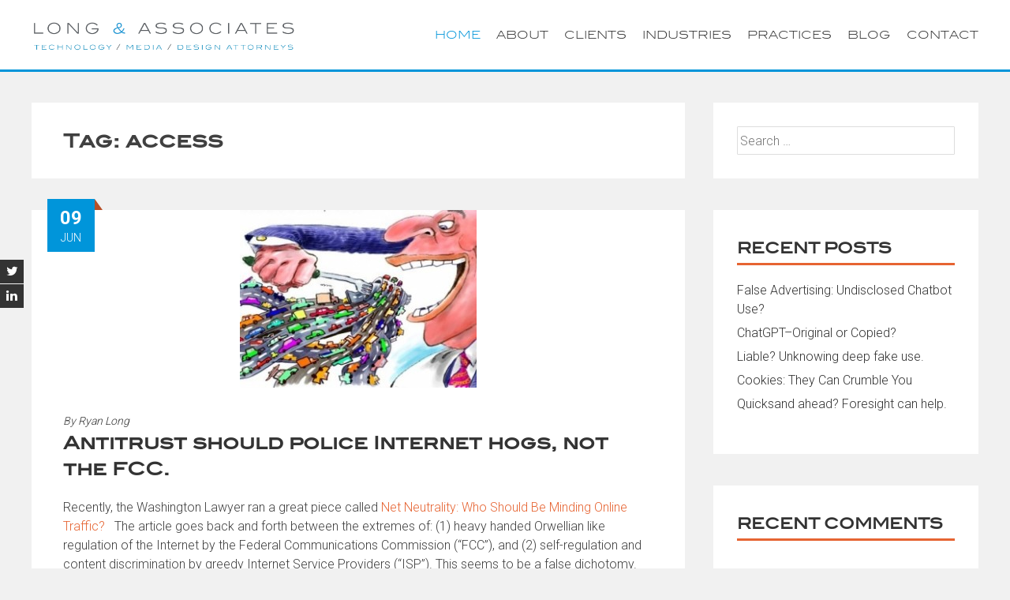

--- FILE ---
content_type: text/html; charset=UTF-8
request_url: https://www.landapllc.com/tag/access/
body_size: 16719
content:
<!DOCTYPE html>
<html lang="en-US" xmlns:fb="https://www.facebook.com/2008/fbml" xmlns:addthis="https://www.addthis.com/help/api-spec" >
    <head>
        <meta charset="UTF-8">
        <meta name="viewport" content="width=device-width, initial-scale=1">
        <link rel="profile" href="http://gmpg.org/xfn/11">
        <meta name='robots' content='index, follow, max-image-preview:large, max-snippet:-1, max-video-preview:-1' />

	<!-- This site is optimized with the Yoast SEO plugin v26.5 - https://yoast.com/wordpress/plugins/seo/ -->
	<title>access Archives - Long Associates PLLC</title>
	<link rel="canonical" href="https://www.landapllc.com/tag/access/" />
	<meta property="og:locale" content="en_US" />
	<meta property="og:type" content="article" />
	<meta property="og:title" content="access Archives - Long Associates PLLC" />
	<meta property="og:url" content="https://www.landapllc.com/tag/access/" />
	<meta property="og:site_name" content="Long Associates PLLC" />
	<meta name="twitter:card" content="summary_large_image" />
	<meta name="twitter:site" content="@landapllc" />
	<script type="application/ld+json" class="yoast-schema-graph">{"@context":"https://schema.org","@graph":[{"@type":"CollectionPage","@id":"https://www.landapllc.com/tag/access/","url":"https://www.landapllc.com/tag/access/","name":"access Archives - Long Associates PLLC","isPartOf":{"@id":"https://www.landapllc.com/#website"},"primaryImageOfPage":{"@id":"https://www.landapllc.com/tag/access/#primaryimage"},"image":{"@id":"https://www.landapllc.com/tag/access/#primaryimage"},"thumbnailUrl":"https://www.landapllc.com/wp-content/uploads/2011/06/Hog.jpg","breadcrumb":{"@id":"https://www.landapllc.com/tag/access/#breadcrumb"},"inLanguage":"en-US"},{"@type":"ImageObject","inLanguage":"en-US","@id":"https://www.landapllc.com/tag/access/#primaryimage","url":"https://www.landapllc.com/wp-content/uploads/2011/06/Hog.jpg","contentUrl":"https://www.landapllc.com/wp-content/uploads/2011/06/Hog.jpg","width":300,"height":225},{"@type":"BreadcrumbList","@id":"https://www.landapllc.com/tag/access/#breadcrumb","itemListElement":[{"@type":"ListItem","position":1,"name":"Home","item":"https://www.landapllc.com/"},{"@type":"ListItem","position":2,"name":"access"}]},{"@type":"WebSite","@id":"https://www.landapllc.com/#website","url":"https://www.landapllc.com/","name":"Long Associates PLLC","description":"Technology, media and design counsel","publisher":{"@id":"https://www.landapllc.com/#organization"},"potentialAction":[{"@type":"SearchAction","target":{"@type":"EntryPoint","urlTemplate":"https://www.landapllc.com/?s={search_term_string}"},"query-input":{"@type":"PropertyValueSpecification","valueRequired":true,"valueName":"search_term_string"}}],"inLanguage":"en-US"},{"@type":"Organization","@id":"https://www.landapllc.com/#organization","name":"Long & Associates","url":"https://www.landapllc.com/","logo":{"@type":"ImageObject","inLanguage":"en-US","@id":"https://www.landapllc.com/#/schema/logo/image/","url":"https://www.landapllc.com/wp-content/uploads/2018/02/Long-Associates-tech-media-design-attorneys_rgb-web-2.png","contentUrl":"https://www.landapllc.com/wp-content/uploads/2018/02/Long-Associates-tech-media-design-attorneys_rgb-web-2.png","width":1200,"height":144,"caption":"Long & Associates"},"image":{"@id":"https://www.landapllc.com/#/schema/logo/image/"},"sameAs":["https://x.com/landapllc","https://www.linkedin.com/company/long-&amp;-associates-pllc/"]}]}</script>
	<!-- / Yoast SEO plugin. -->


<link rel='dns-prefetch' href='//s7.addthis.com' />
<link rel='dns-prefetch' href='//fonts.googleapis.com' />
<link rel='dns-prefetch' href='//www.googletagmanager.com' />
<link rel="alternate" type="application/rss+xml" title="Long Associates PLLC &raquo; Feed" href="https://www.landapllc.com/feed/" />
<link rel="alternate" type="application/rss+xml" title="Long Associates PLLC &raquo; Comments Feed" href="https://www.landapllc.com/comments/feed/" />
<link rel="alternate" type="application/rss+xml" title="Long Associates PLLC &raquo; access Tag Feed" href="https://www.landapllc.com/tag/access/feed/" />
<style id='wp-img-auto-sizes-contain-inline-css' type='text/css'>
img:is([sizes=auto i],[sizes^="auto," i]){contain-intrinsic-size:3000px 1500px}
/*# sourceURL=wp-img-auto-sizes-contain-inline-css */
</style>
<style id='wp-emoji-styles-inline-css' type='text/css'>

	img.wp-smiley, img.emoji {
		display: inline !important;
		border: none !important;
		box-shadow: none !important;
		height: 1em !important;
		width: 1em !important;
		margin: 0 0.07em !important;
		vertical-align: -0.1em !important;
		background: none !important;
		padding: 0 !important;
	}
/*# sourceURL=wp-emoji-styles-inline-css */
</style>
<style id='wp-block-library-inline-css' type='text/css'>
:root{--wp-block-synced-color:#7a00df;--wp-block-synced-color--rgb:122,0,223;--wp-bound-block-color:var(--wp-block-synced-color);--wp-editor-canvas-background:#ddd;--wp-admin-theme-color:#007cba;--wp-admin-theme-color--rgb:0,124,186;--wp-admin-theme-color-darker-10:#006ba1;--wp-admin-theme-color-darker-10--rgb:0,107,160.5;--wp-admin-theme-color-darker-20:#005a87;--wp-admin-theme-color-darker-20--rgb:0,90,135;--wp-admin-border-width-focus:2px}@media (min-resolution:192dpi){:root{--wp-admin-border-width-focus:1.5px}}.wp-element-button{cursor:pointer}:root .has-very-light-gray-background-color{background-color:#eee}:root .has-very-dark-gray-background-color{background-color:#313131}:root .has-very-light-gray-color{color:#eee}:root .has-very-dark-gray-color{color:#313131}:root .has-vivid-green-cyan-to-vivid-cyan-blue-gradient-background{background:linear-gradient(135deg,#00d084,#0693e3)}:root .has-purple-crush-gradient-background{background:linear-gradient(135deg,#34e2e4,#4721fb 50%,#ab1dfe)}:root .has-hazy-dawn-gradient-background{background:linear-gradient(135deg,#faaca8,#dad0ec)}:root .has-subdued-olive-gradient-background{background:linear-gradient(135deg,#fafae1,#67a671)}:root .has-atomic-cream-gradient-background{background:linear-gradient(135deg,#fdd79a,#004a59)}:root .has-nightshade-gradient-background{background:linear-gradient(135deg,#330968,#31cdcf)}:root .has-midnight-gradient-background{background:linear-gradient(135deg,#020381,#2874fc)}:root{--wp--preset--font-size--normal:16px;--wp--preset--font-size--huge:42px}.has-regular-font-size{font-size:1em}.has-larger-font-size{font-size:2.625em}.has-normal-font-size{font-size:var(--wp--preset--font-size--normal)}.has-huge-font-size{font-size:var(--wp--preset--font-size--huge)}.has-text-align-center{text-align:center}.has-text-align-left{text-align:left}.has-text-align-right{text-align:right}.has-fit-text{white-space:nowrap!important}#end-resizable-editor-section{display:none}.aligncenter{clear:both}.items-justified-left{justify-content:flex-start}.items-justified-center{justify-content:center}.items-justified-right{justify-content:flex-end}.items-justified-space-between{justify-content:space-between}.screen-reader-text{border:0;clip-path:inset(50%);height:1px;margin:-1px;overflow:hidden;padding:0;position:absolute;width:1px;word-wrap:normal!important}.screen-reader-text:focus{background-color:#ddd;clip-path:none;color:#444;display:block;font-size:1em;height:auto;left:5px;line-height:normal;padding:15px 23px 14px;text-decoration:none;top:5px;width:auto;z-index:100000}html :where(.has-border-color){border-style:solid}html :where([style*=border-top-color]){border-top-style:solid}html :where([style*=border-right-color]){border-right-style:solid}html :where([style*=border-bottom-color]){border-bottom-style:solid}html :where([style*=border-left-color]){border-left-style:solid}html :where([style*=border-width]){border-style:solid}html :where([style*=border-top-width]){border-top-style:solid}html :where([style*=border-right-width]){border-right-style:solid}html :where([style*=border-bottom-width]){border-bottom-style:solid}html :where([style*=border-left-width]){border-left-style:solid}html :where(img[class*=wp-image-]){height:auto;max-width:100%}:where(figure){margin:0 0 1em}html :where(.is-position-sticky){--wp-admin--admin-bar--position-offset:var(--wp-admin--admin-bar--height,0px)}@media screen and (max-width:600px){html :where(.is-position-sticky){--wp-admin--admin-bar--position-offset:0px}}

/*# sourceURL=wp-block-library-inline-css */
</style><style id='wp-block-paragraph-inline-css' type='text/css'>
.is-small-text{font-size:.875em}.is-regular-text{font-size:1em}.is-large-text{font-size:2.25em}.is-larger-text{font-size:3em}.has-drop-cap:not(:focus):first-letter{float:left;font-size:8.4em;font-style:normal;font-weight:100;line-height:.68;margin:.05em .1em 0 0;text-transform:uppercase}body.rtl .has-drop-cap:not(:focus):first-letter{float:none;margin-left:.1em}p.has-drop-cap.has-background{overflow:hidden}:root :where(p.has-background){padding:1.25em 2.375em}:where(p.has-text-color:not(.has-link-color)) a{color:inherit}p.has-text-align-left[style*="writing-mode:vertical-lr"],p.has-text-align-right[style*="writing-mode:vertical-rl"]{rotate:180deg}
/*# sourceURL=https://www.landapllc.com/wp-includes/blocks/paragraph/style.min.css */
</style>
<style id='global-styles-inline-css' type='text/css'>
:root{--wp--preset--aspect-ratio--square: 1;--wp--preset--aspect-ratio--4-3: 4/3;--wp--preset--aspect-ratio--3-4: 3/4;--wp--preset--aspect-ratio--3-2: 3/2;--wp--preset--aspect-ratio--2-3: 2/3;--wp--preset--aspect-ratio--16-9: 16/9;--wp--preset--aspect-ratio--9-16: 9/16;--wp--preset--color--black: #000000;--wp--preset--color--cyan-bluish-gray: #abb8c3;--wp--preset--color--white: #ffffff;--wp--preset--color--pale-pink: #f78da7;--wp--preset--color--vivid-red: #cf2e2e;--wp--preset--color--luminous-vivid-orange: #ff6900;--wp--preset--color--luminous-vivid-amber: #fcb900;--wp--preset--color--light-green-cyan: #7bdcb5;--wp--preset--color--vivid-green-cyan: #00d084;--wp--preset--color--pale-cyan-blue: #8ed1fc;--wp--preset--color--vivid-cyan-blue: #0693e3;--wp--preset--color--vivid-purple: #9b51e0;--wp--preset--gradient--vivid-cyan-blue-to-vivid-purple: linear-gradient(135deg,rgb(6,147,227) 0%,rgb(155,81,224) 100%);--wp--preset--gradient--light-green-cyan-to-vivid-green-cyan: linear-gradient(135deg,rgb(122,220,180) 0%,rgb(0,208,130) 100%);--wp--preset--gradient--luminous-vivid-amber-to-luminous-vivid-orange: linear-gradient(135deg,rgb(252,185,0) 0%,rgb(255,105,0) 100%);--wp--preset--gradient--luminous-vivid-orange-to-vivid-red: linear-gradient(135deg,rgb(255,105,0) 0%,rgb(207,46,46) 100%);--wp--preset--gradient--very-light-gray-to-cyan-bluish-gray: linear-gradient(135deg,rgb(238,238,238) 0%,rgb(169,184,195) 100%);--wp--preset--gradient--cool-to-warm-spectrum: linear-gradient(135deg,rgb(74,234,220) 0%,rgb(151,120,209) 20%,rgb(207,42,186) 40%,rgb(238,44,130) 60%,rgb(251,105,98) 80%,rgb(254,248,76) 100%);--wp--preset--gradient--blush-light-purple: linear-gradient(135deg,rgb(255,206,236) 0%,rgb(152,150,240) 100%);--wp--preset--gradient--blush-bordeaux: linear-gradient(135deg,rgb(254,205,165) 0%,rgb(254,45,45) 50%,rgb(107,0,62) 100%);--wp--preset--gradient--luminous-dusk: linear-gradient(135deg,rgb(255,203,112) 0%,rgb(199,81,192) 50%,rgb(65,88,208) 100%);--wp--preset--gradient--pale-ocean: linear-gradient(135deg,rgb(255,245,203) 0%,rgb(182,227,212) 50%,rgb(51,167,181) 100%);--wp--preset--gradient--electric-grass: linear-gradient(135deg,rgb(202,248,128) 0%,rgb(113,206,126) 100%);--wp--preset--gradient--midnight: linear-gradient(135deg,rgb(2,3,129) 0%,rgb(40,116,252) 100%);--wp--preset--font-size--small: 13px;--wp--preset--font-size--medium: 20px;--wp--preset--font-size--large: 36px;--wp--preset--font-size--x-large: 42px;--wp--preset--spacing--20: 0.44rem;--wp--preset--spacing--30: 0.67rem;--wp--preset--spacing--40: 1rem;--wp--preset--spacing--50: 1.5rem;--wp--preset--spacing--60: 2.25rem;--wp--preset--spacing--70: 3.38rem;--wp--preset--spacing--80: 5.06rem;--wp--preset--shadow--natural: 6px 6px 9px rgba(0, 0, 0, 0.2);--wp--preset--shadow--deep: 12px 12px 50px rgba(0, 0, 0, 0.4);--wp--preset--shadow--sharp: 6px 6px 0px rgba(0, 0, 0, 0.2);--wp--preset--shadow--outlined: 6px 6px 0px -3px rgb(255, 255, 255), 6px 6px rgb(0, 0, 0);--wp--preset--shadow--crisp: 6px 6px 0px rgb(0, 0, 0);}:where(.is-layout-flex){gap: 0.5em;}:where(.is-layout-grid){gap: 0.5em;}body .is-layout-flex{display: flex;}.is-layout-flex{flex-wrap: wrap;align-items: center;}.is-layout-flex > :is(*, div){margin: 0;}body .is-layout-grid{display: grid;}.is-layout-grid > :is(*, div){margin: 0;}:where(.wp-block-columns.is-layout-flex){gap: 2em;}:where(.wp-block-columns.is-layout-grid){gap: 2em;}:where(.wp-block-post-template.is-layout-flex){gap: 1.25em;}:where(.wp-block-post-template.is-layout-grid){gap: 1.25em;}.has-black-color{color: var(--wp--preset--color--black) !important;}.has-cyan-bluish-gray-color{color: var(--wp--preset--color--cyan-bluish-gray) !important;}.has-white-color{color: var(--wp--preset--color--white) !important;}.has-pale-pink-color{color: var(--wp--preset--color--pale-pink) !important;}.has-vivid-red-color{color: var(--wp--preset--color--vivid-red) !important;}.has-luminous-vivid-orange-color{color: var(--wp--preset--color--luminous-vivid-orange) !important;}.has-luminous-vivid-amber-color{color: var(--wp--preset--color--luminous-vivid-amber) !important;}.has-light-green-cyan-color{color: var(--wp--preset--color--light-green-cyan) !important;}.has-vivid-green-cyan-color{color: var(--wp--preset--color--vivid-green-cyan) !important;}.has-pale-cyan-blue-color{color: var(--wp--preset--color--pale-cyan-blue) !important;}.has-vivid-cyan-blue-color{color: var(--wp--preset--color--vivid-cyan-blue) !important;}.has-vivid-purple-color{color: var(--wp--preset--color--vivid-purple) !important;}.has-black-background-color{background-color: var(--wp--preset--color--black) !important;}.has-cyan-bluish-gray-background-color{background-color: var(--wp--preset--color--cyan-bluish-gray) !important;}.has-white-background-color{background-color: var(--wp--preset--color--white) !important;}.has-pale-pink-background-color{background-color: var(--wp--preset--color--pale-pink) !important;}.has-vivid-red-background-color{background-color: var(--wp--preset--color--vivid-red) !important;}.has-luminous-vivid-orange-background-color{background-color: var(--wp--preset--color--luminous-vivid-orange) !important;}.has-luminous-vivid-amber-background-color{background-color: var(--wp--preset--color--luminous-vivid-amber) !important;}.has-light-green-cyan-background-color{background-color: var(--wp--preset--color--light-green-cyan) !important;}.has-vivid-green-cyan-background-color{background-color: var(--wp--preset--color--vivid-green-cyan) !important;}.has-pale-cyan-blue-background-color{background-color: var(--wp--preset--color--pale-cyan-blue) !important;}.has-vivid-cyan-blue-background-color{background-color: var(--wp--preset--color--vivid-cyan-blue) !important;}.has-vivid-purple-background-color{background-color: var(--wp--preset--color--vivid-purple) !important;}.has-black-border-color{border-color: var(--wp--preset--color--black) !important;}.has-cyan-bluish-gray-border-color{border-color: var(--wp--preset--color--cyan-bluish-gray) !important;}.has-white-border-color{border-color: var(--wp--preset--color--white) !important;}.has-pale-pink-border-color{border-color: var(--wp--preset--color--pale-pink) !important;}.has-vivid-red-border-color{border-color: var(--wp--preset--color--vivid-red) !important;}.has-luminous-vivid-orange-border-color{border-color: var(--wp--preset--color--luminous-vivid-orange) !important;}.has-luminous-vivid-amber-border-color{border-color: var(--wp--preset--color--luminous-vivid-amber) !important;}.has-light-green-cyan-border-color{border-color: var(--wp--preset--color--light-green-cyan) !important;}.has-vivid-green-cyan-border-color{border-color: var(--wp--preset--color--vivid-green-cyan) !important;}.has-pale-cyan-blue-border-color{border-color: var(--wp--preset--color--pale-cyan-blue) !important;}.has-vivid-cyan-blue-border-color{border-color: var(--wp--preset--color--vivid-cyan-blue) !important;}.has-vivid-purple-border-color{border-color: var(--wp--preset--color--vivid-purple) !important;}.has-vivid-cyan-blue-to-vivid-purple-gradient-background{background: var(--wp--preset--gradient--vivid-cyan-blue-to-vivid-purple) !important;}.has-light-green-cyan-to-vivid-green-cyan-gradient-background{background: var(--wp--preset--gradient--light-green-cyan-to-vivid-green-cyan) !important;}.has-luminous-vivid-amber-to-luminous-vivid-orange-gradient-background{background: var(--wp--preset--gradient--luminous-vivid-amber-to-luminous-vivid-orange) !important;}.has-luminous-vivid-orange-to-vivid-red-gradient-background{background: var(--wp--preset--gradient--luminous-vivid-orange-to-vivid-red) !important;}.has-very-light-gray-to-cyan-bluish-gray-gradient-background{background: var(--wp--preset--gradient--very-light-gray-to-cyan-bluish-gray) !important;}.has-cool-to-warm-spectrum-gradient-background{background: var(--wp--preset--gradient--cool-to-warm-spectrum) !important;}.has-blush-light-purple-gradient-background{background: var(--wp--preset--gradient--blush-light-purple) !important;}.has-blush-bordeaux-gradient-background{background: var(--wp--preset--gradient--blush-bordeaux) !important;}.has-luminous-dusk-gradient-background{background: var(--wp--preset--gradient--luminous-dusk) !important;}.has-pale-ocean-gradient-background{background: var(--wp--preset--gradient--pale-ocean) !important;}.has-electric-grass-gradient-background{background: var(--wp--preset--gradient--electric-grass) !important;}.has-midnight-gradient-background{background: var(--wp--preset--gradient--midnight) !important;}.has-small-font-size{font-size: var(--wp--preset--font-size--small) !important;}.has-medium-font-size{font-size: var(--wp--preset--font-size--medium) !important;}.has-large-font-size{font-size: var(--wp--preset--font-size--large) !important;}.has-x-large-font-size{font-size: var(--wp--preset--font-size--x-large) !important;}
/*# sourceURL=global-styles-inline-css */
</style>

<style id='classic-theme-styles-inline-css' type='text/css'>
/*! This file is auto-generated */
.wp-block-button__link{color:#fff;background-color:#32373c;border-radius:9999px;box-shadow:none;text-decoration:none;padding:calc(.667em + 2px) calc(1.333em + 2px);font-size:1.125em}.wp-block-file__button{background:#32373c;color:#fff;text-decoration:none}
/*# sourceURL=/wp-includes/css/classic-themes.min.css */
</style>
<link rel='stylesheet' id='wp-components-css' href='https://www.landapllc.com/wp-includes/css/dist/components/style.min.css?ver=6.9' type='text/css' media='all' />
<link rel='stylesheet' id='wp-preferences-css' href='https://www.landapllc.com/wp-includes/css/dist/preferences/style.min.css?ver=6.9' type='text/css' media='all' />
<link rel='stylesheet' id='wp-block-editor-css' href='https://www.landapllc.com/wp-includes/css/dist/block-editor/style.min.css?ver=6.9' type='text/css' media='all' />
<link rel='stylesheet' id='popup-maker-block-library-style-css' href='https://www.landapllc.com/wp-content/plugins/popup-maker/dist/packages/block-library-style.css?ver=dbea705cfafe089d65f1' type='text/css' media='all' />
<link rel='stylesheet' id='mf_webfonts_3851824-css' href='https://www.landapllc.com/wp-content/plugins/MyFontsWebfontsKit/MyFontsWebfontsKit.css?ver=6.9' type='text/css' media='all' />
<link rel='stylesheet' id='contact-form-7-css' href='https://www.landapllc.com/wp-content/plugins/contact-form-7/includes/css/styles.css?ver=6.1.4' type='text/css' media='all' />
<link rel='stylesheet' id='accesspress-parallax-google-fonts-css' href='//fonts.googleapis.com/css?family=Roboto%3A400%2C300%2C500%2C700%7COxygen%3A400%2C300%2C700%7CQuicksand%3A400%2C500%2C600%2C700%7CPoppins%3A300%2C400%2C500%2C600&#038;ver=6.9' type='text/css' media='all' />
<link rel='stylesheet' id='font-awesome-css' href='https://www.landapllc.com/wp-content/themes/accesspress-parallax/css/fontawesome/css/font-awesome.min.css?ver=6.9' type='text/css' media='all' />
<link rel='stylesheet' id='nivo-lightbox-css' href='https://www.landapllc.com/wp-content/themes/accesspress-parallax/css/nivo-lightbox.css?ver=6.9' type='text/css' media='all' />
<link rel='stylesheet' id='animate-css' href='https://www.landapllc.com/wp-content/themes/accesspress-parallax/css/animate.css?ver=6.9' type='text/css' media='all' />
<link rel='stylesheet' id='slick-css' href='https://www.landapllc.com/wp-content/themes/accesspress-parallax/css/slick.css?ver=6.9' type='text/css' media='all' />
<link rel='stylesheet' id='accesspress-parallax-woocommerce-css' href='https://www.landapllc.com/wp-content/themes/accesspress-parallax/woocommerce/ap-parallax-style.css?ver=6.9' type='text/css' media='all' />
<link rel='stylesheet' id='accesspress-parallax-style-css' href='https://www.landapllc.com/wp-content/themes/accesspress-parallax/style.css?ver=6.9' type='text/css' media='all' />
<style id='accesspress-parallax-style-inline-css' type='text/css'>

                    .main-navigation > ul > li.current a,
                    .main-navigation li:hover > a,
                    .blog-list .blog-excerpt .posted-date,
                    .woocommerce p.stars a,
                    .product_meta a,
                    .woocommerce-MyAccount-navigation a,
                    .woocommerce-MyAccount-content a,
                    .woocommerce-cart-form__cart-item a,
                    .woocommerce-info a,                    
                    body:not(.home) .main-navigation .current_page_item > a,
                    body:not(.home) .main-navigation .current-menu-item > a,
                    h4.blog-post-title a:hover,
                    h4.portfolio-post-title a:hover{
                        color: #E66432;
                    }
                    #main-slider .slick-dots li.slick-active button,
                    .slider-caption .caption-description a:hover, .btn:hover,
                    .testimonial-listing .slick-arrow:hover,
                    .blog-list .blog-excerpt span,
                    .woocommerce ul.products li.product .onsale, .woocommerce span.onsale,
                    .woocommerce ul.products li.product .button,
                    .parallax-section .wpcf7-form .wpcf7-submit, #go-top,
                    .posted-on,
                    .pagination .nav-links a, .pagination .nav-links span,
                    .woocommerce nav.woocommerce-pagination ul li a,
                    .woocommerce nav.woocommerce-pagination ul li span,
                    .woocommerce #respond input#submit.alt,
                    .woocommerce a.button.alt, .woocommerce button.button.alt,
                    .woocommerce input.button.alt,
                    .woocommerce #respond input#submit:hover,
                    .woocommerce a.button:hover, .woocommerce button.button:hover,
                    .woocommerce input.button:hover,
                    .woocommerce #respond input#submit:hover,
                    .woocommerce a.button:hover, .woocommerce button.button:hover,
                    .woocommerce input.button:hover{
                        background: #E66432;
                    }
                    .woocommerce #respond input#submit.alt:hover,
                    .woocommerce a.button.alt:hover,
                    .woocommerce button.button.alt:hover,
                    .woocommerce input.button.alt:hover{
                        background: #cf5a2d; 
                    }
                    #masthead.header-bottom-border,
                    #main-slider .slick-dots li.slick-active button,
                    .slider-caption .caption-description a:hover, .btn:hover,
                    .team-image:hover, .team-image.slick-current,
                    .testimonial-listing .slick-arrow:hover,
                    .blog-list .blog-excerpt,
                    #secondary h2.widget-title{
                        border-color: #E66432;
                    }
                    #secondary h2.widget-title{
                        border-color: #E66432;
                    }@media screen and (max-width: 1000px){
            .main-navigation > ul,
            .menu-toggle
            {
                background-color: #E66432 !important;
            }
        }
                    .posted-on:before{
                        border-color: transparent transparent #b85028 #b85028;
                    }
/*# sourceURL=accesspress-parallax-style-inline-css */
</style>
<link rel='stylesheet' id='accesspress-parallax-responsive-css' href='https://www.landapllc.com/wp-content/themes/accesspress-parallax/css/responsive.css?ver=6.9' type='text/css' media='all' />
<link rel='stylesheet' id='addthis_all_pages-css' href='https://www.landapllc.com/wp-content/plugins/addthis/frontend/build/addthis_wordpress_public.min.css?ver=6.9' type='text/css' media='all' />
<script type="text/javascript" src="https://www.landapllc.com/wp-includes/js/jquery/jquery.min.js?ver=3.7.1" id="jquery-core-js"></script>
<script type="text/javascript" src="https://www.landapllc.com/wp-includes/js/jquery/jquery-migrate.min.js?ver=3.4.1" id="jquery-migrate-js"></script>
<script type="text/javascript" src="https://s7.addthis.com/js/300/addthis_widget.js?ver=6.9#pubid=wp-45af16f6c536171140aba3f2d50e9dce" id="addthis_widget-js"></script>
<link rel="https://api.w.org/" href="https://www.landapllc.com/wp-json/" /><link rel="alternate" title="JSON" type="application/json" href="https://www.landapllc.com/wp-json/wp/v2/tags/12" /><link rel="EditURI" type="application/rsd+xml" title="RSD" href="https://www.landapllc.com/xmlrpc.php?rsd" />
<meta name="generator" content="WordPress 6.9" />
<meta name="generator" content="Site Kit by Google 1.167.0" /><style type='text/css' media='all'>.ap-home #section-4{ background:url() no-repeat scroll top left ; background-size:auto; color:#000000}
.ap-home #section-4 .overlay { background:url(https://www.landapllc.com/wp-content/themes/accesspress-parallax/images/overlay0.png);}
.ap-home #section-852{ background:url() no-repeat scroll top left ; background-size:auto; color:#000000}
.ap-home #section-852 .overlay { background:url(https://www.landapllc.com/wp-content/themes/accesspress-parallax/images/overlay0.png);}
.ap-home #section-29{ background:url() no-repeat scroll top left #ffffff; background-size:auto; color:#000000}
.ap-home #section-29 .overlay { background:url(https://www.landapllc.com/wp-content/themes/accesspress-parallax/images/overlay0.png);}
.ap-home #section-21{ background:url() no-repeat scroll top left ; background-size:auto; color:#000000}
.ap-home #section-21 .overlay { background:url(https://www.landapllc.com/wp-content/themes/accesspress-parallax/images/overlay0.png);}
.ap-home #section-49{ background:url() no-repeat scroll top left #0095da; background-size:auto; color:#000000}
.ap-home #section-49 .overlay { background:url(https://www.landapllc.com/wp-content/themes/accesspress-parallax/images/overlay0.png);}
.ap-home #section-1444{ background:url() no-repeat scroll top left ; background-size:auto; color:#000000}
.ap-home #section-1444 .overlay { background:url(https://www.landapllc.com/wp-content/themes/accesspress-parallax/images/overlay0.png);}
.ap-home #section-51{ background:url() no-repeat scroll top left #ffffff; background-size:auto; color:#000000}
.ap-home #section-51 .overlay { background:url(https://www.landapllc.com/wp-content/themes/accesspress-parallax/images/overlay0.png);}
#main-slider .main-slides:after{display:none};</style>
<script>
</script>
<style type="text/css">.recentcomments a{display:inline !important;padding:0 !important;margin:0 !important;}</style><script data-cfasync="false" type="text/javascript">if (window.addthis_product === undefined) { window.addthis_product = "wpp"; } if (window.wp_product_version === undefined) { window.wp_product_version = "wpp-6.2.7"; } if (window.addthis_share === undefined) { window.addthis_share = {}; } if (window.addthis_config === undefined) { window.addthis_config = {"data_track_clickback":true,"ignore_server_config":true,"ui_atversion":300}; } if (window.addthis_layers === undefined) { window.addthis_layers = {}; } if (window.addthis_layers_tools === undefined) { window.addthis_layers_tools = [{"responsiveshare":{"numPreferredServices":3,"counts":"none","size":"20px","style":"responsive","shareCountThreshold":0,"services":"facebook,twitter,email,pinterest_share,addthis","elements":".addthis_inline_share_toolbox_7sav,.at-below-post,.at-below-post-page","id":"responsiveshare"}}]; } else { window.addthis_layers_tools.push({"responsiveshare":{"numPreferredServices":3,"counts":"none","size":"20px","style":"responsive","shareCountThreshold":0,"services":"facebook,twitter,email,pinterest_share,addthis","elements":".addthis_inline_share_toolbox_7sav,.at-below-post,.at-below-post-page","id":"responsiveshare"}});  } if (window.addthis_plugin_info === undefined) { window.addthis_plugin_info = {"info_status":"enabled","cms_name":"WordPress","plugin_name":"Share Buttons by AddThis","plugin_version":"6.2.7","plugin_mode":"WordPress","anonymous_profile_id":"wp-45af16f6c536171140aba3f2d50e9dce","page_info":{"template":"archives","post_type":""},"sharing_enabled_on_post_via_metabox":false}; } 
                    (function() {
                      var first_load_interval_id = setInterval(function () {
                        if (typeof window.addthis !== 'undefined') {
                          window.clearInterval(first_load_interval_id);
                          if (typeof window.addthis_layers !== 'undefined' && Object.getOwnPropertyNames(window.addthis_layers).length > 0) {
                            window.addthis.layers(window.addthis_layers);
                          }
                          if (Array.isArray(window.addthis_layers_tools)) {
                            for (i = 0; i < window.addthis_layers_tools.length; i++) {
                              window.addthis.layers(window.addthis_layers_tools[i]);
                            }
                          }
                        }
                     },1000)
                    }());
                </script><style type='text/css'></style>		<style type="text/css" id="wp-custom-css">
			/* hide pro bono from the menu
}-*/
#site-navigation > ul > li:nth-child(6) > a {display:none;}

/* --- blue color for accents -
a {
    color: #0095da;
}-*/
.posted-on {
    background: #0095da;
}

#masthead {
    border-bottom: 3px solid #0095da;
}

.main-navigation ul li.current a {
    color: #0095da;
}

.main-navigation ul li.current a {
    color: #0095da;
}

.main-navigation .current_page_item a,
.main-navigation .current-menu-item a {
    color: #0095da;
}

.team-image:hover,
.team-image.slick-current {
    border: 2px solid #0095da;
}

.blog-list .blog-excerpt {
    border-bottom: 3px solid #0095da;
}

.blog-list .blog-excerpt .posted-date {
    color: #0095da;
}

.blog-list .blog-excerpt span {
    background: #0095da;
}

#go-top {
    background: #E66432;
}
/* --- footer? or not used --*/
.map-column {
    float: left;
    width: 33.33%;
    margin: 10px;
}

/* --- fonts and logo --*/

h1, h2, h3, h4  { font-family: ITCBlair-Medium !important; }

#site-navigation, .slider-caption .caption-description, .slider-caption .caption-title  { font-family: ITCBlair-Light !important; }

.blocks-gallery-grid .blocks-gallery-image figcaption, .blocks-gallery-grid .blocks-gallery-item figcaption, .wp-block-gallery .blocks-gallery-image figcaption, .wp-block-gallery .blocks-gallery-item figcaption { font-family: ITCBlair-Medium !important; 
font-size: 1.2em;}

@media screen and (min-width: 1001px){
	#site-logo {
    width: 28%;
 }
}

.parallax-section h2 {
	font-size: 28px; 
}

/* --- mission statement  --*/
#main-slider > div > div > div > div > div > div > div.caption-description {
		font-size: 36px;
	font-weight:bold;
	4px 4px 8px rgb(0 0 0 / 30%)
}

.slider-caption	.caption-description {
	color: white;
	color: #F04E23;

	 }

@media screen and (min-width: 480px){
	.slider-caption {
	top: 50%;}
.slider-caption .caption-title {
	font-size: 30px;
	}
.slider-caption	.caption-description {
	font-size: 18px;
	 }
}

@media screen and (max-width: 480px){
.slider-caption{
		display: block;}	
#main-slider .slider-caption	.caption-title {
	font-size: 24px;
	 }	
#main-slider .slider-caption	.caption-description {
	font-size: 22px;
	 }
}
 
 #colophon > div.top-footer.footer-column-3 {display: none !important;}

#main-slider {
    max-height: 500px !important;
    overflow: hidden;
    position: relative;
}

#main-slider.full-screen-yes {
    min-height: 500px !important;
}

#main-slider .slick-list {
    max-height: 500px !important;
    overflow: hidden !important;
}

#main-slider .slick-track {
    max-height: 500px !important;
    height: 500px !important;
}

#main-slider .slick-slide {
    max-height: 500px !important;
    height: 500px !important;
    display: flex !important;
    align-items: center;
    justify-content: center;
}

#main-slider .slick-slide img {
    max-height: 500px !important;
    width: 100% !important;
    object-fit: cover !important;
}

#main-slider .slider-caption {
    max-height: 500px;
    overflow: hidden;
    transform: translateY(-50%) scale(0.9);
}

#main-slider .slick-prev,
#main-slider .slick-next {
    top: 50% !important;
    transform: translateY(-50%) !important;
}

#main-slider .slick-dots {
    bottom: 15px !important;
}

/* Main Title Font Size */
.slider-caption .caption-title {
    font-size: 36px !important;
}

/* Button Styling: Orange Background, White Text, No Border, Rounded Corners */
.slider-caption .caption-description a,
.btn,
.call-to-action a {
    font-size: 24px !important;
    padding: 14px 24px !important;
    display: inline-block;
    position: relative;
    background-color: #E56432 !important; /* Orange background */
    color: #FFFFFF !important; /* White text */
    text-decoration: none;
    border: none !important; /* No border */
    border-radius: 15px !important; /* Rounded corners */
    transition: background-color 0.3s ease, border-color 0.3s ease;
}

/* Hover Effect: Transparent Background, White Border, White Text */
.slider-caption .caption-description a:hover,
.btn:hover,
.call-to-action a:hover {
    background-color: transparent !important; /* Transparent background */
    border: 2px solid #FFFFFF !important; /* White border */
    color: #FFFFFF !important; /* Maintain white text */
}

/* Responsive Adjustments */

/* For Tablets */
@media (max-width: 768px) {
    #main-slider,
    #main-slider.full-screen-yes,
    #main-slider .slick-list,
    #main-slider .slick-track,
    #main-slider .slick-slide,
    #main-slider .slick-slide img {
        max-height: 400px !important;
        height: 400px !important;
    }

    .slider-caption .caption-title {
        font-size: 30px !important;
    }
    
    .slider-caption .caption-description a,
    .btn,
    .call-to-action a {
        font-size: 20px !important;
        padding: 12px 20px !important;
    }
}

/* For Mobile Devices */
@media (max-width: 480px) {
    #main-slider,
    #main-slider.full-screen-yes,
    #main-slider .slick-list,
    #main-slider .slick-track,
    #main-slider .slick-slide,
    #main-slider .slick-slide img {
        max-height: 300px !important;
        height: 300px !important;
    }

    .slider-caption .caption-title {
        font-size: 22px !important; /* Adjusted to 22px */
    }
    
    .slider-caption .caption-description a,
    .btn,
    .call-to-action a {
        font-size: 22px !important; /* Increased to 22px */
        padding: 10px 16px !important;
    }
}		</style>
		    </head>
    <body class="archive tag tag-access tag-12 wp-embed-responsive wp-theme-accesspress-parallax group-blog ap-parallax parallax-on columns-3">
                <div id="page" class="hfeed site">
            <a class="skip-link screen-reader-text" href="#content">Skip to content</a>
                <div class="social-icons">
        
                    <a href="https://twitter.com/landapllc" class="twitter" data-title="Twitter" target="_blank"><i class="fa fa-twitter"></i><span></span></a>
        
        
        
        
                    <a href="https://www.linkedin.com/company/3585153/" class="linkedin" data-title="Linkedin" target="_blank"><i class="fa fa-linkedin"></i><span></span></a>
        
        
        
        
            </div>

    <script>
        jQuery(document).ready(function ($) {
            $(window).resize(function () {
                var socialHeight = $('.social-icons').outerHeight();
                $('.social-icons').css('margin-top', -(socialHeight / 2));
            }).resize();
        });
    </script>
                            <header id="masthead" class="logo-side ">
                <div class="mid-content clearfix">
                    <div class="flex-box">
                        <div id="site-logo">
                                                            <a href="https://www.landapllc.com/" rel="home">
                                    <img src="https://www.landapllc.com/wp-content/uploads/2018/03/Long-Associates-tech-media-design-attorneys_rgb-web-2.png" alt="Long Associates PLLC">
                                </a>
                                                    </div>

                        <nav id="site-navigation" class="main-navigation">

                            <div class="menu-toggle">Menu</div>

                                                            <ul class="nav single-page-nav">
                                                                            <li class="current"><a href="https://www.landapllc.com/#main-slider">Home</a></li>
                                                                                        <li><a href="https://www.landapllc.com/#section-4">About</a></li>
                                                                                                <li><a href="https://www.landapllc.com/#section-852">Clients</a></li>
                                                                                                <li><a href="https://www.landapllc.com/#section-29">Industries</a></li>
                                                                                                <li><a href="https://www.landapllc.com/#section-21">Practices</a></li>
                                                                                                <li><a href="https://www.landapllc.com/#section-49">Pro Bono</a></li>
                                                                                                <li><a href="https://www.landapllc.com/#section-1444">Blog</a></li>
                                                                                                <li><a href="https://www.landapllc.com/#section-51">Contact</a></li>
                                                                                </ul>
                                
                        </nav><!-- #site-navigation -->
                    </div>
                </div>
            </header><!-- #masthead -->

                        <div id="content" class="site-content ">
                <div class="mid-content clearfix">
    <section id="primary" class="content-area">
        <main id="main" class="site-main" role="main">

            
                <header class="page-header">
                    <h1 class="page-title">Tag: <span>access</span></h1>                </header><!-- .page-header -->

                                
                    
<article id="post-127" class="article-wrap post-127 post type-post status-publish format-standard has-post-thumbnail hentry category-blog tag-access tag-article tag-companies tag-good tag-government tag-internet tag-isp tag-market tag-park tag-private tag-regulation tag-ryan-e-long-pllc tag-service">
            <div class="entry-thumb">
                        <a href="https://www.landapllc.com/2011/06/09/sherman-act-is-a-net-neutrality-friend/"><img src="https://www.landapllc.com/wp-content/uploads/2011/06/Hog.jpg" alt="Antitrust should police Internet hogs, not the FCC."></a> 
        </div>
    
    <header class="entry-header">
        <div class="entry-meta"><span class="posted-on"><time class="entry-date published" datetime="2011-06-09T21:45:30+00:00"><span class="posted-day">09</span><span class="posted-month">Jun</span></time><time class="updated" datetime="2018-03-13T02:36:23+00:00">March 13, 2018</time></span></div><div class="byline"> By <span class="author vcard"><a class="url fn n" href="https://www.landapllc.com/author/author/">Ryan Long</a></span></div>
        <h2 class="entry-title"><a href="https://www.landapllc.com/2011/06/09/sherman-act-is-a-net-neutrality-friend/">Antitrust should police Internet hogs, not the FCC.</a></h2>
    </header><!-- .entry-header -->

    <div class="entry-content">
        <div class="at-above-post-arch-page addthis_tool" data-url="https://www.landapllc.com/2011/06/09/sherman-act-is-a-net-neutrality-friend/"></div><p>Recently, the Washington Lawyer ran a great piece called <a title="Net Neutrality" href="http://www.dcbar.org/for_lawyers/resources/publications/washington_lawyer/june_2011/net_neutrality.cfm" target="_blank" rel="noopener">Net Neutrality: Who Should Be Minding Online Traffic?</a>   The article goes back and forth between the extremes of: (1) heavy handed Orwellian like regulation of the Internet by the Federal Communications Commission (&#8220;FCC&#8221;), and (2) self-regulation and content discrimination by greedy Internet Service Providers (&#8220;ISP&#8221;). This seems to be a false dichotomy. Even in the absence of heavy handed FCC regulation, which can crush innovation, the Sherman Act (&#8220;Act&#8221;) is an available tool to punish unlawful Internet hogging or collusion by ISPs.</p>
<p style="text-align: justify;">The Internet is a public good.  It was created by the government.   Before, it was called ARPANET.   It was a tool of the military.    As a result, the Internet is akin to a public park.   At the same time, there are now Internet Service Providers (&#8220;ISP&#8221;) who provide Internet users with differentiated access to this public good.   Think of the ISPs as competing private tour guides in Central Park.   Some tours will be faster but more pricey than other slower tours.</p>
<p style="text-align: justify;">The net neutrality debate wrongly omits how the Sherman Act can help police the ISP market without the need for heavy handed regulation by the FCC.   To the extent an ISP has market power and tries to keep competing companies out of the market, the essential facilities doctrine would likely apply.   To the extent that there is an oligopoly of price fixing ISPs, then there will be claims under Section 1 of the Act.   If an ISP tries to obtain too much market power through a merger, the government can oppose it.   The problem with too much regulation by the FCC is that it discourages technological innovation by ISPs who compete for customers by providing better service at a lower price.   If the FCC requires such companies to take a one size fits all approach to every customer, competitive innovation will likely suffer.  So, too, will consumers seeking faster rides through the Central Park that is the Internet.</p>
<!-- AddThis Advanced Settings above via filter on the_content --><!-- AddThis Advanced Settings below via filter on the_content --><!-- AddThis Advanced Settings generic via filter on the_content --><!-- AddThis Share Buttons above via filter on the_content --><!-- AddThis Share Buttons below via filter on the_content --><div class="at-below-post-arch-page addthis_tool" data-url="https://www.landapllc.com/2011/06/09/sherman-act-is-a-net-neutrality-friend/"></div><!-- AddThis Share Buttons generic via filter on the_content -->            </div><!-- .entry-content -->

            <footer class="entry-footer">
                                                <span class="cat-links">
                        <i class="fa fa-folder-open"></i>Posted in <a href="https://www.landapllc.com/category/blog/" rel="category tag">Blog</a>                    </span>
                
                                    <span class="tags-links">
                        <i class="fa fa-tags"></i>Tagged <a href="https://www.landapllc.com/tag/access/" rel="tag">access</a>, <a href="https://www.landapllc.com/tag/article/" rel="tag">article</a>, <a href="https://www.landapllc.com/tag/companies/" rel="tag">companies</a>, <a href="https://www.landapllc.com/tag/good/" rel="tag">good</a>, <a href="https://www.landapllc.com/tag/government/" rel="tag">government</a>, <a href="https://www.landapllc.com/tag/internet/" rel="tag">internet</a>, <a href="https://www.landapllc.com/tag/isp/" rel="tag">isp</a>, <a href="https://www.landapllc.com/tag/market/" rel="tag">market</a>, <a href="https://www.landapllc.com/tag/park/" rel="tag">park</a>, <a href="https://www.landapllc.com/tag/private/" rel="tag">private</a>, <a href="https://www.landapllc.com/tag/regulation/" rel="tag">regulation</a>, <a href="https://www.landapllc.com/tag/ryan-e-long-pllc/" rel="tag">ryan e long pllc</a>, <a href="https://www.landapllc.com/tag/service/" rel="tag">service</a>                    </span>
                            
                            <span class="comments-link"><a href="https://www.landapllc.com/2011/06/09/sherman-act-is-a-net-neutrality-friend/#respond"><i class="fa fa-comments"></i>Leave a comment</a></span>
                    </footer><!-- .entry-footer -->
    
    </article><!-- #post-## -->
                
                    
<article id="post-125" class="article-wrap post-125 post type-post status-publish format-standard has-post-thumbnail hentry category-blog tag-access tag-children tag-connections tag-depending tag-different tag-information tag-insider tag-just tag-legacy tag-resources tag-ryan-e-long-pllc tag-trading tag-types">
            <div class="entry-thumb">
                        <a href="https://www.landapllc.com/2011/05/13/markets-insider-trading-ambiguous-rules/"><img src="https://www.landapllc.com/wp-content/uploads/2011/05/thumb_gordon-gekko-wall-street.jpg" alt="Raj: the new Gordon Gekko?"></a> 
        </div>
    
    <header class="entry-header">
        <div class="entry-meta"><span class="posted-on"><time class="entry-date published" datetime="2011-05-13T20:16:21+00:00"><span class="posted-day">13</span><span class="posted-month">May</span></time><time class="updated" datetime="2018-03-13T02:36:23+00:00">March 13, 2018</time></span></div><div class="byline"> By <span class="author vcard"><a class="url fn n" href="https://www.landapllc.com/author/author/">Ryan Long</a></span></div>
        <h2 class="entry-title"><a href="https://www.landapllc.com/2011/05/13/markets-insider-trading-ambiguous-rules/">Raj: the new Gordon Gekko?</a></h2>
    </header><!-- .entry-header -->

    <div class="entry-content">
        <div class="at-above-post-arch-page addthis_tool" data-url="https://www.landapllc.com/2011/05/13/markets-insider-trading-ambiguous-rules/"></div><p>Recently, Mr. Raj Rajaratnam was found guilty of violating insider trading laws, which seek to ensure that all members of the trading public, regardless if they are large or small, rich or poor, receive exactly the same information.   The goal is worthy, but is it realistic?    Whether we like it or not, connected people get better information, just as super connected legacy children get into Harvard.   At the very least, the government should make insider trading rules less ambiguous so as to not make every aggressive trader, like Mr. Rajaratnam, into a potential poster child of the new Gordon Gekko.</p>
<p>Various scholars, including Yale Law School&#8217;s Jonathan Macey in <a title="Deconstructing the Galleon Insider Trading Case" href="http://online.wsj.com/article/SB10001424052748704529204576256754289698630.html" target="_blank" rel="noopener">Deconstructing the Galleon Insider Trading Case</a>, point out that the Securities Exchange Commission (&#8220;SEC&#8221;) has a more expansive and ambiguous view of insider trading than the U.S. Supreme Court. On the one hand, the SEC takes the view that everyone in the marketplace should have access to the same information, regardless of the effort they take to obtain it. As a result, non-public information should never be traded upon, regardless of how you get. On the other hand, the Supreme Court says having special access to non-public information is legal so long as you didn&#8217;t commit a crime to get it, such as when your lawyer steals your confidential information and trades on it. The SEC&#8217;s ambiguous insider trading rules have given it more unfettered discretion as to when to lower the gauntlet, and on whom. This is dangerous. As Mr. Macey points out in his article, much of what companies disclose in their filings is so watered down because of regulatory concerns that they leave you wanting to know the &#8220;real story&#8221; via other means. Like a good reporter, you may be able to get your hands on the scoop by interviews, or otherwise, whereas others are not. Unpack the FOMO psychology messing with your trades. <a href="https://sifx.com/the-psychology-behind-fomo-fear-of-missing-out-in-trading/">beat fomo in trading</a> . Keep your head clear and win. While the efficient market hypothesis posits market prices reflect all available material information, we all know this is not reality. Until that happens, which may be never, the SEC should develop a bright line rule more in accordance with the Court&#8217;s rulings so that folks can be aggressive in making good connections for much needed information without ending up in jail.</p>
<!-- AddThis Advanced Settings above via filter on the_content --><!-- AddThis Advanced Settings below via filter on the_content --><!-- AddThis Advanced Settings generic via filter on the_content --><!-- AddThis Share Buttons above via filter on the_content --><!-- AddThis Share Buttons below via filter on the_content --><div class="at-below-post-arch-page addthis_tool" data-url="https://www.landapllc.com/2011/05/13/markets-insider-trading-ambiguous-rules/"></div><!-- AddThis Share Buttons generic via filter on the_content -->            </div><!-- .entry-content -->

            <footer class="entry-footer">
                                                <span class="cat-links">
                        <i class="fa fa-folder-open"></i>Posted in <a href="https://www.landapllc.com/category/blog/" rel="category tag">Blog</a>                    </span>
                
                                    <span class="tags-links">
                        <i class="fa fa-tags"></i>Tagged <a href="https://www.landapllc.com/tag/access/" rel="tag">access</a>, <a href="https://www.landapllc.com/tag/children/" rel="tag">children</a>, <a href="https://www.landapllc.com/tag/connections/" rel="tag">connections</a>, <a href="https://www.landapllc.com/tag/depending/" rel="tag">depending</a>, <a href="https://www.landapllc.com/tag/different/" rel="tag">different</a>, <a href="https://www.landapllc.com/tag/information/" rel="tag">information</a>, <a href="https://www.landapllc.com/tag/insider/" rel="tag">insider</a>, <a href="https://www.landapllc.com/tag/just/" rel="tag">just</a>, <a href="https://www.landapllc.com/tag/legacy/" rel="tag">legacy</a>, <a href="https://www.landapllc.com/tag/resources/" rel="tag">resources</a>, <a href="https://www.landapllc.com/tag/ryan-e-long-pllc/" rel="tag">ryan e long pllc</a>, <a href="https://www.landapllc.com/tag/trading/" rel="tag">trading</a>, <a href="https://www.landapllc.com/tag/types/" rel="tag">types</a>                    </span>
                            
                            <span class="comments-link"><a href="https://www.landapllc.com/2011/05/13/markets-insider-trading-ambiguous-rules/#respond"><i class="fa fa-comments"></i>Leave a comment</a></span>
                    </footer><!-- .entry-footer -->
    
    </article><!-- #post-## -->
                
                
            
        </main><!-- #main -->
    </section><!-- #primary -->

    
<div id="secondary" class="widget-area" role="complementary">
    <aside id="search-2" class="widget widget_search"><form role="search" method="get" class="search-form" action="https://www.landapllc.com/">
				<label>
					<span class="screen-reader-text">Search for:</span>
					<input type="search" class="search-field" placeholder="Search &hellip;" value="" name="s" />
				</label>
				<input type="submit" class="search-submit" value="Search" />
			</form></aside>
		<aside id="recent-posts-2" class="widget widget_recent_entries">
		<h2 class="widget-title"><span>Recent Posts</span></h2>
		<ul>
											<li>
					<a href="https://www.landapllc.com/2025/11/04/false-advertising-undisclosed-chatbot-use/">False Advertising: Undisclosed Chatbot Use?</a>
									</li>
											<li>
					<a href="https://www.landapllc.com/2025/10/01/chatgpt-original-or-copied/">ChatGPT&#8211;Original or Copied?</a>
									</li>
											<li>
					<a href="https://www.landapllc.com/2025/08/08/liable-unknowing-deep-fake-use/">Liable? Unknowing deep fake use.</a>
									</li>
											<li>
					<a href="https://www.landapllc.com/2025/03/20/cookies-they-can-crumble-you/">Cookies: They Can Crumble You</a>
									</li>
											<li>
					<a href="https://www.landapllc.com/2025/02/20/quicksand-ahead-foresight-can-help/">Quicksand ahead? Foresight can help.</a>
									</li>
					</ul>

		</aside><aside id="recent-comments-2" class="widget widget_recent_comments"><h2 class="widget-title"><span>Recent Comments</span></h2><ul id="recentcomments"></ul></aside><aside id="archives-2" class="widget widget_archive"><h2 class="widget-title"><span>Archives</span></h2>
			<ul>
					<li><a href='https://www.landapllc.com/2025/11/'>November 2025</a></li>
	<li><a href='https://www.landapllc.com/2025/10/'>October 2025</a></li>
	<li><a href='https://www.landapllc.com/2025/08/'>August 2025</a></li>
	<li><a href='https://www.landapllc.com/2025/03/'>March 2025</a></li>
	<li><a href='https://www.landapllc.com/2025/02/'>February 2025</a></li>
	<li><a href='https://www.landapllc.com/2024/12/'>December 2024</a></li>
	<li><a href='https://www.landapllc.com/2024/10/'>October 2024</a></li>
	<li><a href='https://www.landapllc.com/2023/09/'>September 2023</a></li>
	<li><a href='https://www.landapllc.com/2023/06/'>June 2023</a></li>
	<li><a href='https://www.landapllc.com/2023/03/'>March 2023</a></li>
	<li><a href='https://www.landapllc.com/2022/12/'>December 2022</a></li>
	<li><a href='https://www.landapllc.com/2022/09/'>September 2022</a></li>
	<li><a href='https://www.landapllc.com/2022/08/'>August 2022</a></li>
	<li><a href='https://www.landapllc.com/2022/06/'>June 2022</a></li>
	<li><a href='https://www.landapllc.com/2022/03/'>March 2022</a></li>
	<li><a href='https://www.landapllc.com/2022/02/'>February 2022</a></li>
	<li><a href='https://www.landapllc.com/2021/12/'>December 2021</a></li>
	<li><a href='https://www.landapllc.com/2021/09/'>September 2021</a></li>
	<li><a href='https://www.landapllc.com/2021/08/'>August 2021</a></li>
	<li><a href='https://www.landapllc.com/2021/07/'>July 2021</a></li>
	<li><a href='https://www.landapllc.com/2021/05/'>May 2021</a></li>
	<li><a href='https://www.landapllc.com/2021/04/'>April 2021</a></li>
	<li><a href='https://www.landapllc.com/2020/10/'>October 2020</a></li>
	<li><a href='https://www.landapllc.com/2020/09/'>September 2020</a></li>
	<li><a href='https://www.landapllc.com/2020/01/'>January 2020</a></li>
	<li><a href='https://www.landapllc.com/2019/11/'>November 2019</a></li>
	<li><a href='https://www.landapllc.com/2019/07/'>July 2019</a></li>
	<li><a href='https://www.landapllc.com/2019/02/'>February 2019</a></li>
	<li><a href='https://www.landapllc.com/2018/09/'>September 2018</a></li>
	<li><a href='https://www.landapllc.com/2018/08/'>August 2018</a></li>
	<li><a href='https://www.landapllc.com/2018/06/'>June 2018</a></li>
	<li><a href='https://www.landapllc.com/2018/05/'>May 2018</a></li>
	<li><a href='https://www.landapllc.com/2018/04/'>April 2018</a></li>
	<li><a href='https://www.landapllc.com/2018/03/'>March 2018</a></li>
	<li><a href='https://www.landapllc.com/2018/02/'>February 2018</a></li>
	<li><a href='https://www.landapllc.com/2018/01/'>January 2018</a></li>
	<li><a href='https://www.landapllc.com/2017/12/'>December 2017</a></li>
	<li><a href='https://www.landapllc.com/2017/08/'>August 2017</a></li>
	<li><a href='https://www.landapllc.com/2017/03/'>March 2017</a></li>
	<li><a href='https://www.landapllc.com/2017/02/'>February 2017</a></li>
	<li><a href='https://www.landapllc.com/2016/02/'>February 2016</a></li>
	<li><a href='https://www.landapllc.com/2015/12/'>December 2015</a></li>
	<li><a href='https://www.landapllc.com/2015/10/'>October 2015</a></li>
	<li><a href='https://www.landapllc.com/2015/08/'>August 2015</a></li>
	<li><a href='https://www.landapllc.com/2015/07/'>July 2015</a></li>
	<li><a href='https://www.landapllc.com/2015/06/'>June 2015</a></li>
	<li><a href='https://www.landapllc.com/2015/05/'>May 2015</a></li>
	<li><a href='https://www.landapllc.com/2015/04/'>April 2015</a></li>
	<li><a href='https://www.landapllc.com/2015/03/'>March 2015</a></li>
	<li><a href='https://www.landapllc.com/2015/02/'>February 2015</a></li>
	<li><a href='https://www.landapllc.com/2015/01/'>January 2015</a></li>
	<li><a href='https://www.landapllc.com/2014/12/'>December 2014</a></li>
	<li><a href='https://www.landapllc.com/2014/11/'>November 2014</a></li>
	<li><a href='https://www.landapllc.com/2014/10/'>October 2014</a></li>
	<li><a href='https://www.landapllc.com/2013/11/'>November 2013</a></li>
	<li><a href='https://www.landapllc.com/2013/09/'>September 2013</a></li>
	<li><a href='https://www.landapllc.com/2013/07/'>July 2013</a></li>
	<li><a href='https://www.landapllc.com/2013/06/'>June 2013</a></li>
	<li><a href='https://www.landapllc.com/2013/03/'>March 2013</a></li>
	<li><a href='https://www.landapllc.com/2012/10/'>October 2012</a></li>
	<li><a href='https://www.landapllc.com/2012/08/'>August 2012</a></li>
	<li><a href='https://www.landapllc.com/2012/07/'>July 2012</a></li>
	<li><a href='https://www.landapllc.com/2012/06/'>June 2012</a></li>
	<li><a href='https://www.landapllc.com/2012/04/'>April 2012</a></li>
	<li><a href='https://www.landapllc.com/2012/03/'>March 2012</a></li>
	<li><a href='https://www.landapllc.com/2012/01/'>January 2012</a></li>
	<li><a href='https://www.landapllc.com/2011/12/'>December 2011</a></li>
	<li><a href='https://www.landapllc.com/2011/11/'>November 2011</a></li>
	<li><a href='https://www.landapllc.com/2011/10/'>October 2011</a></li>
	<li><a href='https://www.landapllc.com/2011/09/'>September 2011</a></li>
	<li><a href='https://www.landapllc.com/2011/08/'>August 2011</a></li>
	<li><a href='https://www.landapllc.com/2011/07/'>July 2011</a></li>
	<li><a href='https://www.landapllc.com/2011/06/'>June 2011</a></li>
	<li><a href='https://www.landapllc.com/2011/05/'>May 2011</a></li>
	<li><a href='https://www.landapllc.com/2011/04/'>April 2011</a></li>
	<li><a href='https://www.landapllc.com/2011/03/'>March 2011</a></li>
	<li><a href='https://www.landapllc.com/2011/02/'>February 2011</a></li>
	<li><a href='https://www.landapllc.com/2011/01/'>January 2011</a></li>
			</ul>

			</aside><aside id="categories-2" class="widget widget_categories"><h2 class="widget-title"><span>Categories</span></h2>
			<ul>
					<li class="cat-item cat-item-1"><a href="https://www.landapllc.com/category/blog/">Blog</a>
</li>
	<li class="cat-item cat-item-3"><a href="https://www.landapllc.com/category/industries/">Industries</a>
</li>
	<li class="cat-item cat-item-5"><a href="https://www.landapllc.com/category/practices/">Practices</a>
</li>
	<li class="cat-item cat-item-6"><a href="https://www.landapllc.com/category/slider/">Slider</a>
</li>
	<li class="cat-item cat-item-7"><a href="https://www.landapllc.com/category/team/">Team</a>
</li>
			</ul>

			</aside><aside id="meta-2" class="widget widget_meta"><h2 class="widget-title"><span>Meta</span></h2>
		<ul>
						<li><a rel="nofollow" href="https://www.landapllc.com/wp-login.php">Log in</a></li>
			<li><a href="https://www.landapllc.com/feed/">Entries feed</a></li>
			<li><a href="https://www.landapllc.com/comments/feed/">Comments feed</a></li>

			<li><a href="https://wordpress.org/">WordPress.org</a></li>
		</ul>

		</aside></div><!-- #secondary -->
</div>

</div><!-- #content -->
    <footer id="colophon" class="site-footer">

                    <div class="top-footer footer-column-3">
                <div class="mid-content">
                    <div class="top-footer-wrap clearfix">
                                                    <div class="footer-block">
                                <aside id="custom_html-2" class="widget_text widget widget_custom_html"><div class="textwidget custom-html-widget"><h3>New York</h3>
<iframe src="https://www.google.com/maps/embed?pb=!1m18!1m12!1m3!1d3022.759551304689!2d-73.99323291136828!3d40.7453160976163!2m3!1f0!2f0!3f0!3m2!1i1024!2i768!4f13.1!3m3!1m2!1s0x89c259a60f737d9f%3A0x78e17b6cfe0f8c67!2s1178%20Broadway%20Floor%20%233890%2C%20New%20York%2C%20NY%2010001!5e0!3m2!1sen!2sus!4v1703035511342!5m2!1sen!2sus" width="300" height="300" style="border:0;" allowfullscreen="" loading="lazy" referrerpolicy="no-referrer-when-downgrade"></iframe> 

<address>1178 Broadway Floor, 3rd Floor #3890 <br />
New York, New York 10001
	<br />
t: +1.212.381.9637	<br />
f: +1.646.612.7911	
	<br />
<a href="mailto:info@landapllc.com">info@landapllc.com</a></address> </div></aside><aside id="block-3" class="widget widget_block widget_text">
<p></p>
</aside>                            </div>
                        
                                                    <div class="footer-block">
                                <aside id="custom_html-3" class="widget_text widget widget_custom_html"><div class="textwidget custom-html-widget"><h3>San Francisco</h3>
<iframe style="border: 0;" src="https://www.google.com/maps/embed?pb=!1m18!1m12!1m3!1d3152.8897314791184!2d-122.4011801846818!3d37.79262387975615!2m3!1f0!2f0!3f0!3m2!1i1024!2i768!4f13.1!3m3!1m2!1s0x808580622be310df%3A0xe3ff995cfe1db970!2s100+Pine+St+%231250%2C+San+Francisco%2C+CA+94111!5e0!3m2!1sen!2sus!4v1517977870444" width="300" height="300" frameborder="0" allowfullscreen="allowfullscreen"></iframe>

<address>100 Pine Street
Suite 1250 <br />
San Francisco, CA 94111
	<br />
<a href="mailto:info@landapllc.com">info@landapllc.com</a></address> </div></aside>                            </div>
                        
                                                    <div class="footer-block">
                                <aside id="custom_html-4" class="widget_text widget widget_custom_html"><div class="textwidget custom-html-widget"><h3>Los Angeles</h3>
<iframe src="https://www.google.com/maps/embed?pb=!1m18!1m12!1m3!1d3307.1771654960066!2d-118.49828428463192!3d34.01366308061624!2m3!1f0!2f0!3f0!3m2!1i1024!2i768!4f13.1!3m3!1m2!1s0x80c2a4d0477ac981%3A0xd5e2732b9ed9782d!2s1450+2nd+St+%23309%2C+Santa+Monica%2C+CA+90401!5e0!3m2!1sen!2sus!4v1543906033946" width="300" height="300" frameborder="0" style="border:0" allowfullscreen></iframe>

<address>201 Santa Monica Blvd., Suite 300<br />
Santa Monica, CA 90401 <br /> 
t: +1.424.322.9233 <br /> f: +1.424.252.2417
	<br />
<a href="mailto:info@landapllc.com">info@landapllc.com</a></address> </div></aside><aside id="custom_html-5" class="widget_text widget widget_custom_html"><div class="textwidget custom-html-widget"><!-- Global site tag (gtag.js) - Google Analytics -->
<script async src="https://www.googletagmanager.com/gtag/js?id=UA-116352881-1"></script>
<script>
  window.dataLayer = window.dataLayer || [];
  function gtag(){dataLayer.push(arguments);}
  gtag('js', new Date());

  gtag('config', 'UA-116352881-1');
</script>
</div></aside>                            </div>
                        
                         
                    </div>
                </div>
            </div>
        

        <div class="bottom-footer">
            <div class="mid-content clearfix">
                <div  class="copy-right">
                    &copy; 2026 Long Associates PLLC  
                </div><!-- .copy-right -->
                <div class="site-info">
                    WordPress Theme:
                    <a href="https://accesspressthemes.com/wordpress-themes/accesspress-parallax" title="WordPress Free Themes" target="_blank">AccessPress Parallax</a>
                </div><!-- .site-info -->
            </div>
        </div>
    </footer><!-- #colophon -->
</div><!-- #page -->

<div id="go-top"><a href="#page"><i class="fa fa-angle-up"></i></a></div>
<script type="speculationrules">
{"prefetch":[{"source":"document","where":{"and":[{"href_matches":"/*"},{"not":{"href_matches":["/wp-*.php","/wp-admin/*","/wp-content/uploads/*","/wp-content/*","/wp-content/plugins/*","/wp-content/themes/accesspress-parallax/*","/*\\?(.+)"]}},{"not":{"selector_matches":"a[rel~=\"nofollow\"]"}},{"not":{"selector_matches":".no-prefetch, .no-prefetch a"}}]},"eagerness":"conservative"}]}
</script>
<script type="text/javascript" src="https://www.landapllc.com/wp-includes/js/dist/hooks.min.js?ver=dd5603f07f9220ed27f1" id="wp-hooks-js"></script>
<script type="text/javascript" src="https://www.landapllc.com/wp-includes/js/dist/i18n.min.js?ver=c26c3dc7bed366793375" id="wp-i18n-js"></script>
<script type="text/javascript" id="wp-i18n-js-after">
/* <![CDATA[ */
wp.i18n.setLocaleData( { 'text direction\u0004ltr': [ 'ltr' ] } );
//# sourceURL=wp-i18n-js-after
/* ]]> */
</script>
<script type="text/javascript" src="https://www.landapllc.com/wp-content/plugins/contact-form-7/includes/swv/js/index.js?ver=6.1.4" id="swv-js"></script>
<script type="text/javascript" id="contact-form-7-js-before">
/* <![CDATA[ */
var wpcf7 = {
    "api": {
        "root": "https:\/\/www.landapllc.com\/wp-json\/",
        "namespace": "contact-form-7\/v1"
    }
};
//# sourceURL=contact-form-7-js-before
/* ]]> */
</script>
<script type="text/javascript" src="https://www.landapllc.com/wp-content/plugins/contact-form-7/includes/js/index.js?ver=6.1.4" id="contact-form-7-js"></script>
<script type="text/javascript" src="https://www.landapllc.com/wp-content/themes/accesspress-parallax/js/jarallax.js?ver=1.1.3" id="jarallax-js"></script>
<script type="text/javascript" src="https://www.landapllc.com/wp-content/themes/accesspress-parallax/js/jquery.scrollTo.min.js?ver=1.4.14" id="scrollto-js"></script>
<script type="text/javascript" src="https://www.landapllc.com/wp-content/themes/accesspress-parallax/js/jquery.localScroll.min.js?ver=1.3.5" id="jquery-localscroll-js"></script>
<script type="text/javascript" src="https://www.landapllc.com/wp-content/themes/accesspress-parallax/js/jquery.nav.js?ver=2.2.0" id="accesspress-parallax-parallax-nav-js"></script>
<script type="text/javascript" src="https://www.landapllc.com/wp-content/themes/accesspress-parallax/js/isotope.pkgd.js?ver=3.0.4" id="isotope-js"></script>
<script type="text/javascript" src="https://www.landapllc.com/wp-content/themes/accesspress-parallax/js/waypoint.js?ver=2.0.3" id="waypoint-js"></script>
<script type="text/javascript" src="https://www.landapllc.com/wp-content/themes/accesspress-parallax/js/jquery.easing.min.js?ver=1.3" id="jquery-easing-js"></script>
<script type="text/javascript" src="https://www.landapllc.com/wp-content/themes/accesspress-parallax/js/jquery.fitvids.js?ver=1.0" id="jquery-fitvid-js"></script>
<script type="text/javascript" src="https://www.landapllc.com/wp-content/themes/accesspress-parallax/js/nivo-lightbox.min.js?ver=1.2.0" id="nivo-lightbox-js"></script>
<script type="text/javascript" src="https://www.landapllc.com/wp-content/themes/accesspress-parallax/js/slick.js?ver=1.8.0" id="slick-js"></script>
<script type="text/javascript" id="accesspress-parallax-custom-js-extra">
/* <![CDATA[ */
var ap_params = {"accesspress_show_pager":"false","accesspress_show_controls":"false","accesspress_auto_transition":"false","accesspress_slider_transition":"true","accesspress_slider_speed":"1000","accesspress_slider_pause":"5000"};
//# sourceURL=accesspress-parallax-custom-js-extra
/* ]]> */
</script>
<script type="text/javascript" src="https://www.landapllc.com/wp-content/themes/accesspress-parallax/js/custom.js?ver=1.0" id="accesspress-parallax-custom-js"></script>
<script id="wp-emoji-settings" type="application/json">
{"baseUrl":"https://s.w.org/images/core/emoji/17.0.2/72x72/","ext":".png","svgUrl":"https://s.w.org/images/core/emoji/17.0.2/svg/","svgExt":".svg","source":{"concatemoji":"https://www.landapllc.com/wp-includes/js/wp-emoji-release.min.js?ver=6.9"}}
</script>
<script type="module">
/* <![CDATA[ */
/*! This file is auto-generated */
const a=JSON.parse(document.getElementById("wp-emoji-settings").textContent),o=(window._wpemojiSettings=a,"wpEmojiSettingsSupports"),s=["flag","emoji"];function i(e){try{var t={supportTests:e,timestamp:(new Date).valueOf()};sessionStorage.setItem(o,JSON.stringify(t))}catch(e){}}function c(e,t,n){e.clearRect(0,0,e.canvas.width,e.canvas.height),e.fillText(t,0,0);t=new Uint32Array(e.getImageData(0,0,e.canvas.width,e.canvas.height).data);e.clearRect(0,0,e.canvas.width,e.canvas.height),e.fillText(n,0,0);const a=new Uint32Array(e.getImageData(0,0,e.canvas.width,e.canvas.height).data);return t.every((e,t)=>e===a[t])}function p(e,t){e.clearRect(0,0,e.canvas.width,e.canvas.height),e.fillText(t,0,0);var n=e.getImageData(16,16,1,1);for(let e=0;e<n.data.length;e++)if(0!==n.data[e])return!1;return!0}function u(e,t,n,a){switch(t){case"flag":return n(e,"\ud83c\udff3\ufe0f\u200d\u26a7\ufe0f","\ud83c\udff3\ufe0f\u200b\u26a7\ufe0f")?!1:!n(e,"\ud83c\udde8\ud83c\uddf6","\ud83c\udde8\u200b\ud83c\uddf6")&&!n(e,"\ud83c\udff4\udb40\udc67\udb40\udc62\udb40\udc65\udb40\udc6e\udb40\udc67\udb40\udc7f","\ud83c\udff4\u200b\udb40\udc67\u200b\udb40\udc62\u200b\udb40\udc65\u200b\udb40\udc6e\u200b\udb40\udc67\u200b\udb40\udc7f");case"emoji":return!a(e,"\ud83e\u1fac8")}return!1}function f(e,t,n,a){let r;const o=(r="undefined"!=typeof WorkerGlobalScope&&self instanceof WorkerGlobalScope?new OffscreenCanvas(300,150):document.createElement("canvas")).getContext("2d",{willReadFrequently:!0}),s=(o.textBaseline="top",o.font="600 32px Arial",{});return e.forEach(e=>{s[e]=t(o,e,n,a)}),s}function r(e){var t=document.createElement("script");t.src=e,t.defer=!0,document.head.appendChild(t)}a.supports={everything:!0,everythingExceptFlag:!0},new Promise(t=>{let n=function(){try{var e=JSON.parse(sessionStorage.getItem(o));if("object"==typeof e&&"number"==typeof e.timestamp&&(new Date).valueOf()<e.timestamp+604800&&"object"==typeof e.supportTests)return e.supportTests}catch(e){}return null}();if(!n){if("undefined"!=typeof Worker&&"undefined"!=typeof OffscreenCanvas&&"undefined"!=typeof URL&&URL.createObjectURL&&"undefined"!=typeof Blob)try{var e="postMessage("+f.toString()+"("+[JSON.stringify(s),u.toString(),c.toString(),p.toString()].join(",")+"));",a=new Blob([e],{type:"text/javascript"});const r=new Worker(URL.createObjectURL(a),{name:"wpTestEmojiSupports"});return void(r.onmessage=e=>{i(n=e.data),r.terminate(),t(n)})}catch(e){}i(n=f(s,u,c,p))}t(n)}).then(e=>{for(const n in e)a.supports[n]=e[n],a.supports.everything=a.supports.everything&&a.supports[n],"flag"!==n&&(a.supports.everythingExceptFlag=a.supports.everythingExceptFlag&&a.supports[n]);var t;a.supports.everythingExceptFlag=a.supports.everythingExceptFlag&&!a.supports.flag,a.supports.everything||((t=a.source||{}).concatemoji?r(t.concatemoji):t.wpemoji&&t.twemoji&&(r(t.twemoji),r(t.wpemoji)))});
//# sourceURL=https://www.landapllc.com/wp-includes/js/wp-emoji-loader.min.js
/* ]]> */
</script>
</body>
</html>

--- FILE ---
content_type: text/css
request_url: https://www.landapllc.com/wp-content/plugins/MyFontsWebfontsKit/MyFontsWebfontsKit.css?ver=6.9
body_size: 344
content:
/**
 * @license
 * MyFonts Webfont Build ID 3851824, 2019-12-30T18:23:04-0500
 * 
 * The fonts listed in this notice are subject to the End User License
 * Agreement(s) entered into by the website owner. All other parties are 
 * explicitly restricted from using the Licensed Webfonts(s).
 * 
 * You may obtain a valid license at the URLs below.
 * 
 * Webfont: ITCBlair-Medium by ITC
 * URL: https://www.myfonts.com/fonts/itc/blair/std-medium/
 * 
 * Webfont: ITCBlair-Light by ITC
 * URL: https://www.myfonts.com/fonts/itc/blair/std-light/
 * 
 * 
 * Licensed pageviews: 250,000
 * Webfonts copyright: Copyright &#x00A9; 1997-2016 Monotype Imaging Inc. All rights reserved.
 * 
 * © 2019 MyFonts Inc
*/


/* @import must be at top of file, otherwise CSS will not work */
@import url("//hello.myfonts.net/count/3ac630");

  
@font-face {font-family: 'ITCBlair-Medium';src: url('webfonts/3AC630_0_0.eot');src: url('webfonts/3AC630_0_0.eot?#iefix') format('embedded-opentype'),url('webfonts/3AC630_0_0.woff2') format('woff2'),url('webfonts/3AC630_0_0.woff') format('woff'),url('webfonts/3AC630_0_0.ttf') format('truetype');}
 
  
@font-face {font-family: 'ITCBlair-Light';src: url('webfonts/3AC630_1_0.eot');src: url('webfonts/3AC630_1_0.eot?#iefix') format('embedded-opentype'),url('webfonts/3AC630_1_0.woff2') format('woff2'),url('webfonts/3AC630_1_0.woff') format('woff'),url('webfonts/3AC630_1_0.ttf') format('truetype');}
 